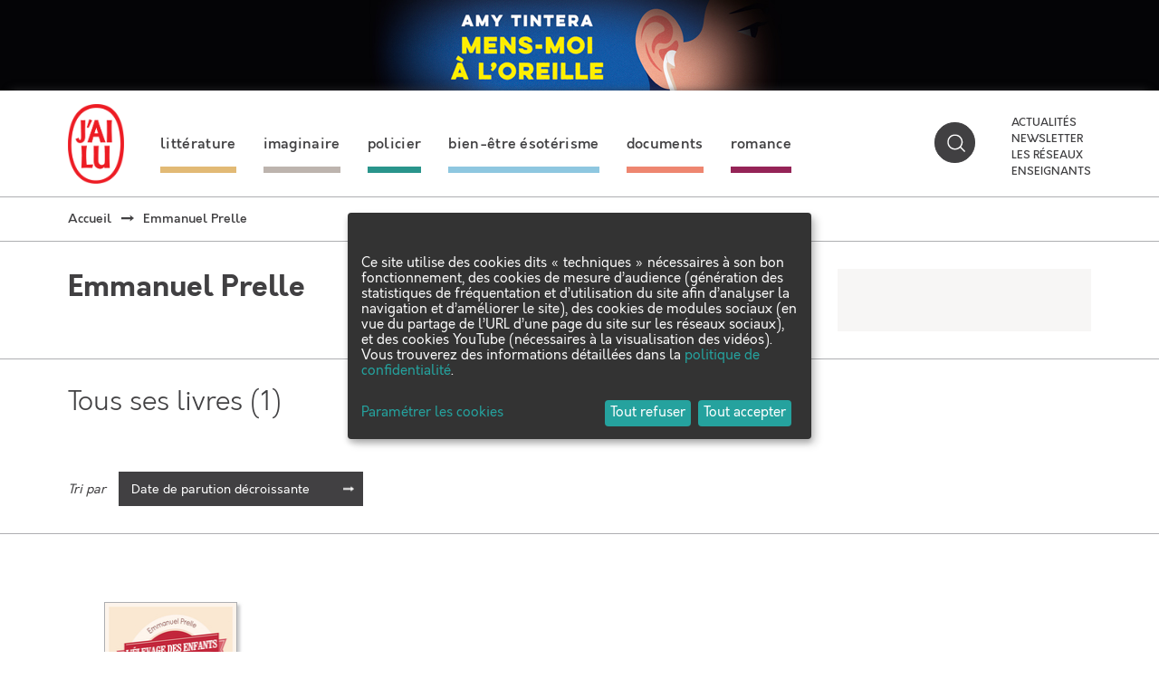

--- FILE ---
content_type: text/html; charset=utf-8
request_url: https://public.message-business.com/form/57864/1/form.aspx?mbmode=ajax
body_size: 4465
content:
<div class='formHeader'>&nbsp;</div>
	<div class='formContent'><form name='mbform' method='GET' action=''><input type='hidden' name='accountSetting-MobilePrefix' value='FR' />
<!-- formItem-paragraph --><div class='formParagraph' id='divItem-0-1'>Parutions, jeux-concours, rencontres et dédicaces, ne manquez aucune actualité J'ai lu en vous inscrivant à notre newsletter !</div>
<div class='formText' id='divItem-0-2'>
	<div class='formTextLabel' id='labelOf-formItem-mbtext-email'><label for="formItem-mbtext-email">Votre adresse email</label></div>
<input type='hidden' name='nameOf-formItem-mbtext-email' value='Votre adresse email' />
<input type='hidden' name='required-formItem-mbtext-email' value='true' />
	<div class='formTextInput'><input type='text' id="formItem-mbtext-email" name='formItem-mbtext-email' value='' /></div>
</div>
<!-- formItem-paragraph --><div class='formParagraph' id='divItem-0-3'>En cliquant sur S'ABONNER, vous consentez au traitement de vos données personnelles afin de recevoir les lettres d'information de J'ai lu dont vous pouvez vous désabonner à tout moment. <a href="https://www.jailu.com/Politique-de-confidentialite" target="_blank">En savoir plus </a>.</div>
<input type='hidden' name='nameOf-formItem-mbsingle-emailoptin' value='Souhaitez-vous recevoir nos prochains emails :' />
<input type='hidden' name='nameOf-formItem-mbsingle-emailoptin_no' value='Non' /><input type='hidden' name='nameOf-formItem-mbsingle-emailoptin_yes1' value='Oui' /><input type='hidden' name='formItem-mbsingle-emailoptin' id='formItem-mbsingle-emailoptin' value='yes1' />
<input type='hidden' name='defaultOf_formItem-mbsingle-emailoptin' value='yes1' />
<input type='hidden' name='nameOf-formItem-mbsingle-43' value='Abonnement Newsletter J&apos;ai lu' />
<input type='hidden' name='nameOf-formItem-mbsingle-43_973' value='oui' /><input type='hidden' name='nameOf-formItem-mbsingle-43_974' value='non' /><input type='hidden' name='formItem-mbsingle-43' id='formItem-mbsingle-43' value='973' />
<input type='hidden' name='defaultOf_formItem-mbsingle-43' value='973' />
<input type='hidden' name='nameOf-formItem-mbsingle-25' value='Origine de la collecte' />
<input type='hidden' name='nameOf-formItem-mbsingle-25_8' value='Site web J&apos;ai lu' /><input type='hidden' name='formItem-mbsingle-25' id='formItem-mbsingle-25' value='8' />
<input type='hidden' name='defaultOf_formItem-mbsingle-25' value='8' />
<input type='hidden' name='nameOf-formItem-mbmultiple-26' value='Sources de la collecte' />
<input type='hidden' name='nameOf-formItem-mbmultiple-26_10' value='Site web J&apos;ai lu' />
<input type='hidden' name='formItem-mbmultiple-26_10' value='checked' /><input type='hidden' name='formItem-mbmultiple-26' id='formItem-mbmultiple-26' value=',10,' /><input type='hidden' name='defaultOf_formItem-mbmultiple-26' value=',10,' />
<input type='hidden' name='nameOf-formItem-mbtext-27' value='17-01-2026' />
<input type='hidden' name='formItem-mbtext-27' id='formItem-mbtext-27' value='17-01-2026' />
<input type='hidden' name='formatOf-formItem-mbtext-27' value='dd mm yyyy' />
<input type='hidden' name='nameOf-formItem-mbtext-39' value='17-01-2026' />
<input type='hidden' name='formItem-mbtext-39' id='formItem-mbtext-39' value='17-01-2026' />
<input type='hidden' name='formatOf-formItem-mbtext-39' value='dd mm yyyy' />
<input type='hidden' name='nameOf-formItem-mbsingle-44' value='Abonnement Newsletter J&apos;ai Lu : origine de la collecte' />
<input type='hidden' name='nameOf-formItem-mbsingle-44_975' value='Site web J&apos;ai lu' /><input type='hidden' name='formItem-mbsingle-44' id='formItem-mbsingle-44' value='975' />
<input type='hidden' name='defaultOf_formItem-mbsingle-44' value='975' />
<input type='hidden' name='nameOf-formItem-mbtext-45' value='17-01-2026' />
<input type='hidden' name='formItem-mbtext-45' id='formItem-mbtext-45' value='17-01-2026' />
<input type='hidden' name='formatOf-formItem-mbtext-45' value='dd mm yyyy' />
<!-- PLACEHOLDER_ERROR --><div class='formPager'><div class='formSubmit'><a onclick='javascript:scriptOnSubmit();'>S’abonner</a></div></div><input type='hidden' name='status' id='status' value='submit' /><input type='hidden' name='accountidhidden' id='accountidhidden' value='57864' /><input type='hidden' name='anonid' id='anonid' value='a-34bb000c-bc57-43c9-a74b-172d9839a782' /></form></div><div class='formFooterContainer'><div class='formFooter'>&nbsp;</div></div>